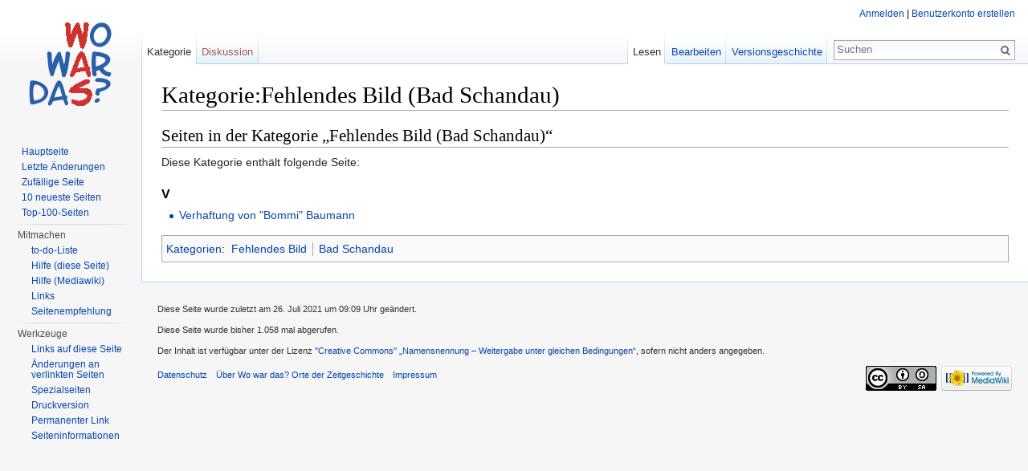

--- FILE ---
content_type: text/html; charset=UTF-8
request_url: http://www.wo-war-das.de/index.php?title=Kategorie:Fehlendes_Bild_(Bad_Schandau)
body_size: 5400
content:
<!DOCTYPE html>
<html lang="de" dir="ltr" class="client-nojs">
<head>
<meta charset="UTF-8" />
<title>Kategorie:Fehlendes Bild (Bad Schandau) – Wo war das? Orte der Zeitgeschichte</title>
<meta name="generator" content="MediaWiki 1.24.1" />
<link rel="alternate" type="application/x-wiki" title="Bearbeiten" href="/index.php?title=Kategorie:Fehlendes_Bild_(Bad_Schandau)&amp;action=edit" />
<link rel="edit" title="Bearbeiten" href="/index.php?title=Kategorie:Fehlendes_Bild_(Bad_Schandau)&amp;action=edit" />
<link rel="shortcut icon" href="/favicon.ico" />
<link rel="search" type="application/opensearchdescription+xml" href="/opensearch_desc.php" title="Wo war das? Orte der Zeitgeschichte (de)" />
<link rel="EditURI" type="application/rsd+xml" href="https://www.wo-war-das.de/api.php?action=rsd" />
<link rel="alternate" hreflang="x-default" href="/index.php?title=Kategorie:Fehlendes_Bild_(Bad_Schandau)" />
<link rel="copyright" href="http://creativecommons.org/licenses/by-sa/3.0/" />
<link rel="alternate" type="application/atom+xml" title="Atom-Feed für „Wo war das? Orte der Zeitgeschichte“" href="/index.php?title=Spezial:Letzte_%C3%84nderungen&amp;feed=atom" />
<link rel="stylesheet" href="https://www.wo-war-das.de/load.php?debug=false&amp;lang=de&amp;modules=mediawiki.legacy.commonPrint%2Cshared%7Cmediawiki.skinning.interface%7Cmediawiki.ui.button%7Cmw.PopUpMediaTransform%7Cskins.vector.styles&amp;only=styles&amp;skin=vector&amp;*" />
<meta name="ResourceLoaderDynamicStyles" content="" />
<link rel="stylesheet" href="https://www.wo-war-das.de/load.php?debug=false&amp;lang=de&amp;modules=site&amp;only=styles&amp;skin=vector&amp;*" />
<style>a:lang(ar),a:lang(kk-arab),a:lang(mzn),a:lang(ps),a:lang(ur){text-decoration:none}
/* cache key: db566704782-_orte:resourceloader:filter:minify-css:7:60aed232275d28f2a2af520a2e52ac48 */</style>
<script src="https://www.wo-war-das.de/load.php?debug=false&amp;lang=de&amp;modules=startup&amp;only=scripts&amp;skin=vector&amp;*"></script>
<script>if(window.mw){
mw.config.set({"wgCanonicalNamespace":"Category","wgCanonicalSpecialPageName":false,"wgNamespaceNumber":14,"wgPageName":"Kategorie:Fehlendes_Bild_(Bad_Schandau)","wgTitle":"Fehlendes Bild (Bad Schandau)","wgCurRevisionId":19191,"wgRevisionId":19191,"wgArticleId":7000,"wgIsArticle":true,"wgIsRedirect":false,"wgAction":"view","wgUserName":null,"wgUserGroups":["*"],"wgCategories":["Fehlendes Bild","Bad Schandau"],"wgBreakFrames":false,"wgPageContentLanguage":"de","wgPageContentModel":"wikitext","wgSeparatorTransformTable":[",\t.",".\t,"],"wgDigitTransformTable":["",""],"wgDefaultDateFormat":"dmy","wgMonthNames":["","Januar","Februar","März","April","Mai","Juni","Juli","August","September","Oktober","November","Dezember"],"wgMonthNamesShort":["","Jan.","Feb.","Mär.","Apr.","Mai","Jun.","Jul.","Aug.","Sep.","Okt.","Nov.","Dez."],"wgRelevantPageName":"Kategorie:Fehlendes_Bild_(Bad_Schandau)","wgIsProbablyEditable":true,"wgRestrictionEdit":[],"wgRestrictionMove":[],"wgWikiEditorEnabledModules":{"toolbar":false,"dialogs":false,"hidesig":true,"preview":false,"previewDialog":false,"publish":false},"egMapsDebugJS":false});
}</script><script>if(window.mw){
mw.loader.implement("user.options",function($,jQuery){mw.user.options.set({"ccmeonemails":0,"cols":80,"date":"default","diffonly":0,"disablemail":0,"editfont":"default","editondblclick":0,"editsectiononrightclick":0,"enotifminoredits":0,"enotifrevealaddr":0,"enotifusertalkpages":1,"enotifwatchlistpages":1,"extendwatchlist":0,"fancysig":0,"forceeditsummary":0,"gender":"unknown","hideminor":0,"hidepatrolled":0,"imagesize":2,"math":1,"minordefault":0,"newpageshidepatrolled":0,"nickname":"","norollbackdiff":0,"numberheadings":0,"previewonfirst":0,"previewontop":1,"rcdays":7,"rclimit":50,"rows":25,"showhiddencats":0,"shownumberswatching":1,"showtoolbar":1,"skin":"vector","stubthreshold":0,"thumbsize":5,"underline":2,"uselivepreview":0,"usenewrc":0,"watchcreations":1,"watchdefault":1,"watchdeletion":0,"watchlistdays":3,"watchlisthideanons":0,"watchlisthidebots":0,"watchlisthideliu":0,"watchlisthideminor":0,"watchlisthideown":0,"watchlisthidepatrolled":0,"watchmoves":0,"watchrollback":0,
"wllimit":250,"useeditwarning":1,"prefershttps":1,"language":"de","variant-gan":"gan","variant-iu":"iu","variant-kk":"kk","variant-ku":"ku","variant-shi":"shi","variant-sr":"sr","variant-tg":"tg","variant-uz":"uz","variant-zh":"zh","searchNs0":true,"searchNs1":false,"searchNs2":false,"searchNs3":false,"searchNs4":false,"searchNs5":false,"searchNs6":false,"searchNs7":false,"searchNs8":false,"searchNs9":false,"searchNs10":false,"searchNs11":false,"searchNs12":false,"searchNs13":false,"searchNs14":false,"searchNs15":false,"searchNs420":false,"searchNs421":false,"searchNs710":false,"searchNs711":false,"variant":"de"});},{},{});mw.loader.implement("user.tokens",function($,jQuery){mw.user.tokens.set({"editToken":"+\\","patrolToken":"+\\","watchToken":"+\\"});},{},{});
/* cache key: db566704782-_orte:resourceloader:filter:minify-js:7:480756c231540da1d9c4a9c65960be0d */
}</script>
<script>if(window.mw){
mw.loader.load(["mediawiki.page.startup","mediawiki.legacy.wikibits","mediawiki.legacy.ajax","skins.vector.js"]);
}</script>
<!--[if lt IE 7]><style type="text/css">body{behavior:url("/skins/Vector/csshover.min.htc")}</style><![endif]-->
</head>
<body class="mediawiki ltr sitedir-ltr capitalize-all-nouns ns-14 ns-subject page-Kategorie_Fehlendes_Bild_Bad_Schandau skin-vector action-view vector-animateLayout">
		<div id="mw-page-base" class="noprint"></div>
		<div id="mw-head-base" class="noprint"></div>
		<div id="content" class="mw-body" role="main">
			<a id="top"></a>

						<h1 id="firstHeading" class="firstHeading" lang="de"><span dir="auto">Kategorie:Fehlendes Bild (Bad Schandau)</span></h1>
						<div id="bodyContent" class="mw-body-content">
									<div id="siteSub">Aus Wo war das? Orte der Zeitgeschichte</div>
								<div id="contentSub"></div>
												<div id="jump-to-nav" class="mw-jump">
					Wechseln zu:					<a href="#mw-navigation">Navigation</a>, 					<a href="#p-search">Suche</a>
				</div>
				<div id="mw-content-text" lang="de" dir="ltr" class="mw-content-ltr">
<!-- 
NewPP limit report
CPU time usage: 0.000 seconds
Real time usage: 0.002 seconds
Preprocessor visited node count: 1/1000000
Preprocessor generated node count: 4/1000000
Post‐expand include size: 0/2097152 bytes
Template argument size: 0/2097152 bytes
Highest expansion depth: 1/40
Expensive parser function count: 0/100
-->

<!-- Saved in parser cache with key db566704782-_orte:pcache:idhash:7000-0!*!*!*!*!*!* and timestamp 20260115050228 and revision id 19191
 -->
<div lang="de" dir="ltr"><div id="mw-pages">
<h2>Seiten in der Kategorie „Fehlendes Bild (Bad Schandau)“</h2>
<p>Diese Kategorie enthält folgende Seite:
</p><div lang="de" dir="ltr" class="mw-content-ltr"><h3>V</h3>
<ul><li><a href="/index.php?title=Verhaftung_von_%22Bommi%22_Baumann" title="Verhaftung von &quot;Bommi&quot; Baumann">Verhaftung von &quot;Bommi&quot; Baumann</a></li></ul></div>
</div></div></div>									<div class="printfooter">
						Von „<a dir="ltr" href="https://www.wo-war-das.de/index.php?title=Kategorie:Fehlendes_Bild_(Bad_Schandau)&amp;oldid=19191">https://www.wo-war-das.de/index.php?title=Kategorie:Fehlendes_Bild_(Bad_Schandau)&amp;oldid=19191</a>“					</div>
													<div id='catlinks' class='catlinks'><div id="mw-normal-catlinks" class="mw-normal-catlinks"><a href="/index.php?title=Spezial:Kategorien" title="Spezial:Kategorien">Kategorien</a>: <ul><li><a href="/index.php?title=Kategorie:Fehlendes_Bild" title="Kategorie:Fehlendes Bild">Fehlendes Bild</a></li><li><a href="/index.php?title=Kategorie:Bad_Schandau" title="Kategorie:Bad Schandau">Bad Schandau</a></li></ul></div></div>												<div class="visualClear"></div>
							</div>
		</div>
		<div id="mw-navigation">
			<h2>Navigationsmenü</h2>

			<div id="mw-head">
									<div id="p-personal" role="navigation" class="" aria-labelledby="p-personal-label">
						<h3 id="p-personal-label">Meine Werkzeuge</h3>
						<ul>
							<li id="pt-login"><a href="/index.php?title=Spezial:Anmelden&amp;returnto=Kategorie%3AFehlendes+Bild+%28Bad+Schandau%29" title="Sich anzumelden wird zwar gerne gesehen, ist aber keine Pflicht. [o]" accesskey="o">Anmelden</a></li>						</ul>
					</div>
									<div id="left-navigation">
										<div id="p-namespaces" role="navigation" class="vectorTabs" aria-labelledby="p-namespaces-label">
						<h3 id="p-namespaces-label">Namensräume</h3>
						<ul>
															<li  id="ca-nstab-category" class="selected"><span><a href="/index.php?title=Kategorie:Fehlendes_Bild_(Bad_Schandau)"  title="Kategorieseite anzeigen [c]" accesskey="c">Kategorie</a></span></li>
															<li  id="ca-talk" class="new"><span><a href="/index.php?title=Kategorie_Diskussion:Fehlendes_Bild_(Bad_Schandau)&amp;action=edit&amp;redlink=1"  title="Diskussion zum Seiteninhalt [t]" accesskey="t">Diskussion</a></span></li>
													</ul>
					</div>
										<div id="p-variants" role="navigation" class="vectorMenu emptyPortlet" aria-labelledby="p-variants-label">
												<h3 id="p-variants-label"><span>Varianten</span><a href="#"></a></h3>

						<div class="menu">
							<ul>
															</ul>
						</div>
					</div>
									</div>
				<div id="right-navigation">
										<div id="p-views" role="navigation" class="vectorTabs" aria-labelledby="p-views-label">
						<h3 id="p-views-label">Ansichten</h3>
						<ul>
															<li id="ca-view" class="selected"><span><a href="/index.php?title=Kategorie:Fehlendes_Bild_(Bad_Schandau)" >Lesen</a></span></li>
															<li id="ca-edit"><span><a href="/index.php?title=Kategorie:Fehlendes_Bild_(Bad_Schandau)&amp;action=edit"  title="Seite bearbeiten. Bitte vor dem Speichern die Vorschaufunktion benutzen. [e]" accesskey="e">Bearbeiten</a></span></li>
															<li id="ca-history" class="collapsible"><span><a href="/index.php?title=Kategorie:Fehlendes_Bild_(Bad_Schandau)&amp;action=history"  title="Frühere Versionen dieser Seite [h]" accesskey="h">Versionsgeschichte</a></span></li>
													</ul>
					</div>
										<div id="p-cactions" role="navigation" class="vectorMenu emptyPortlet" aria-labelledby="p-cactions-label">
						<h3 id="p-cactions-label"><span>Mehr</span><a href="#"></a></h3>

						<div class="menu">
							<ul>
															</ul>
						</div>
					</div>
										<div id="p-search" role="search">
						<h3>
							<label for="searchInput">Suche</label>
						</h3>

						<form action="/index.php" id="searchform">
														<div id="simpleSearch">
															<input type="search" name="search" placeholder="Suchen" title="Wo war das? Orte der Zeitgeschichte durchsuchen [f]" accesskey="f" id="searchInput" /><input type="hidden" value="Spezial:Suche" name="title" /><input type="submit" name="fulltext" value="Suchen" title="Suche nach Seiten, die diesen Text enthalten" id="mw-searchButton" class="searchButton mw-fallbackSearchButton" /><input type="submit" name="go" value="Seite" title="Gehe direkt zu der Seite, die exakt dem eingegebenen Namen entspricht." id="searchButton" class="searchButton" />								</div>
						</form>
					</div>
									</div>
			</div>
			<div id="mw-panel">
				<div id="p-logo" role="banner"><a style="background-image: url(/resources/assets/wowardas.png);" href="/index.php?title=Hauptseite"  title="Hauptseite"></a></div>
						<div class="portal" role="navigation" id='p-navigation' aria-labelledby='p-navigation-label'>
			<h3 id='p-navigation-label'>Navigation</h3>

			<div class="body">
									<ul>
													<li id="n-mainpage-description"><a href="/index.php?title=Hauptseite" title="Hauptseite besuchen [z]" accesskey="z">Hauptseite</a></li>
													<li id="n-recentchanges"><a href="/index.php?title=Spezial:Letzte_%C3%84nderungen" title="Liste der letzten Änderungen in Wo war das? Orte der Zeitgeschichte [r]" accesskey="r">Letzte Änderungen</a></li>
													<li id="n-randompage"><a href="/index.php?title=Spezial:Zuf%C3%A4llige_Seite" title="Zufällige Seite aufrufen [x]" accesskey="x">Zufällige Seite</a></li>
													<li id="n-10-neueste-Seiten"><a href="/index.php?title=Zehn_neueste_Seiten">10 neueste Seiten</a></li>
													<li id="n-Top-100-Seiten"><a href="/index.php?title=Top-100-Seiten">Top-100-Seiten</a></li>
											</ul>
							</div>
		</div>
			<div class="portal" role="navigation" id='p-Mitmachen' aria-labelledby='p-Mitmachen-label'>
			<h3 id='p-Mitmachen-label'>Mitmachen</h3>

			<div class="body">
									<ul>
													<li id="n-to-do-Liste"><a href="/index.php?title=To-do-Liste">to-do-Liste</a></li>
													<li id="n-Hilfe-.28diese-Seite.29"><a href="/index.php?title=Hilfe:Inhaltsverzeichnis">Hilfe (diese Seite)</a></li>
													<li id="n-Hilfe-.28Mediawiki.29"><a href="https://www.mediawiki.org/wiki/Special:MyLanguage/Help:Contents" target="_blank">Hilfe (Mediawiki)</a></li>
													<li id="n-Links"><a href="/index.php?title=Links">Links</a></li>
													<li id="n-Seitenempfehlung"><a href="mailto:?subject=Seiten-Empfehlung Wo war das? Orte der Zeitgeschichte&amp;body=Hallo,%0a%0asiehe https://www.wo-war-das.de/index.php?title=Kategorie:Fehlendes_Bild_(Bad_Schandau)%0a%0aGrüße" rel="nofollow" target="_blank">Seitenempfehlung</a></li>
											</ul>
							</div>
		</div>
			<div class="portal" role="navigation" id='p-tb' aria-labelledby='p-tb-label'>
			<h3 id='p-tb-label'>Werkzeuge</h3>

			<div class="body">
									<ul>
													<li id="t-whatlinkshere"><a href="/index.php?title=Spezial:Linkliste/Kategorie:Fehlendes_Bild_(Bad_Schandau)" title="Liste aller Seiten, die hierher verlinken [j]" accesskey="j">Links auf diese Seite</a></li>
													<li id="t-recentchangeslinked"><a href="/index.php?title=Spezial:%C3%84nderungen_an_verlinkten_Seiten/Kategorie:Fehlendes_Bild_(Bad_Schandau)" title="Letzte Änderungen an Seiten, die von hier verlinkt sind [k]" accesskey="k">Änderungen an verlinkten Seiten</a></li>
													<li id="t-specialpages"><a href="/index.php?title=Spezial:Spezialseiten" title="Liste aller Spezialseiten [q]" accesskey="q">Spezialseiten</a></li>
													<li id="t-print"><a href="/index.php?title=Kategorie:Fehlendes_Bild_(Bad_Schandau)&amp;printable=yes" rel="alternate" title="Druckansicht dieser Seite [p]" accesskey="p">Druckversion</a></li>
													<li id="t-permalink"><a href="/index.php?title=Kategorie:Fehlendes_Bild_(Bad_Schandau)&amp;oldid=19191" title="Dauerhafter Link zu dieser Seitenversion">Permanenter Link</a></li>
													<li id="t-info"><a href="/index.php?title=Kategorie:Fehlendes_Bild_(Bad_Schandau)&amp;action=info">Seiteninformationen</a></li>
											</ul>
							</div>
		</div>
				</div>
		</div>
		<div id="footer" role="contentinfo">
							<ul id="footer-info">
											<li id="footer-info-lastmod"> Diese Seite wurde zuletzt am 26. Juli 2021 um 09:09 Uhr geändert.</li>
											<li id="footer-info-viewcount">Diese Seite wurde bisher 1.058 mal abgerufen.</li>
											<li id="footer-info-copyright">Der Inhalt ist verfügbar unter der Lizenz <a class="external" rel="nofollow" href="http://creativecommons.org/licenses/by-sa/3.0/">''Creative Commons'' „Namensnennung – Weitergabe unter gleichen Bedingungen“</a>, sofern nicht anders angegeben.</li>
									</ul>
							<ul id="footer-places">
											<li id="footer-places-privacy"><a href="/index.php?title=Projekt:Datenschutz" title="Projekt:Datenschutz">Datenschutz</a></li>
											<li id="footer-places-about"><a href="/index.php?title=Projekt:%C3%9Cber_Wo_war_das%3F_Orte_der_Zeitgeschichte" title="Projekt:Über Wo war das? Orte der Zeitgeschichte">Über Wo war das? Orte der Zeitgeschichte</a></li>
											<li id="footer-places-disclaimer"><a href="/index.php?title=Projekt:Impressum" title="Projekt:Impressum">Impressum</a></li>
									</ul>
										<ul id="footer-icons" class="noprint">
											<li id="footer-copyrightico">
															<a href="http://creativecommons.org/licenses/by-sa/3.0/"><img src="/resources/assets/licenses/cc-by-sa.png" alt="''Creative Commons'' „Namensnennung – Weitergabe unter gleichen Bedingungen“" width="88" height="31" /></a>
													</li>
											<li id="footer-poweredbyico">
															<a href="//www.mediawiki.org/"><img src="/resources/assets/poweredby_mediawiki_88x31.png" alt="Powered by MediaWiki" width="88" height="31" /></a>
													</li>
									</ul>
						<div style="clear:both"></div>
		</div>
		<script>/*<![CDATA[*/window.jQuery && jQuery.ready();/*]]>*/</script><script>if(window.mw){
mw.loader.state({"mw.PopUpMediaTransform":"loading","site":"loading","user":"ready","user.groups":"ready"});
}</script>
<script>if(window.mw){
document.write("\u003Cscript src=\"https://www.wo-war-das.de/load.php?debug=false\u0026amp;lang=de\u0026amp;modules=mw.PopUpMediaTransform\u0026amp;only=scripts\u0026amp;skin=vector\u0026amp;*\"\u003E\u003C/script\u003E");
}</script>
<script>if(window.mw){
mw.loader.load(["mediawiki.action.view.postEdit","mediawiki.user","mediawiki.hidpi","mediawiki.page.ready","mediawiki.searchSuggest"],null,true);
}</script>
<script>if(window.mw){
document.write("\u003Cscript src=\"https://www.wo-war-das.de/load.php?debug=false\u0026amp;lang=de\u0026amp;modules=site\u0026amp;only=scripts\u0026amp;skin=vector\u0026amp;*\"\u003E\u003C/script\u003E");
}</script>
<script>if(window.mw){
mw.config.set({"wgBackendResponseTime":216});
}</script>
	</body>
</html>
	

--- FILE ---
content_type: text/javascript; charset=utf-8
request_url: https://www.wo-war-das.de/load.php?debug=false&lang=de&modules=startup&only=scripts&skin=vector&*
body_size: 7849
content:
var mediaWikiLoadStart=(new Date()).getTime();function isCompatible(ua){if(ua===undefined){ua=navigator.userAgent;}return!((ua.indexOf('MSIE')!==-1&&parseFloat(ua.split('MSIE')[1])<8)||(ua.indexOf('Firefox/')!==-1&&parseFloat(ua.split('Firefox/')[1])<3)||(ua.indexOf('Opera/')!==-1&&(ua.indexOf('Version/')===-1?parseFloat(ua.split('Opera/')[1])<10:parseFloat(ua.split('Version/')[1])<12))||(ua.indexOf('Opera ')!==-1&&parseFloat(ua.split(' Opera ')[1])<10)||ua.match(/BlackBerry[^\/]*\/[1-5]\./)||ua.match(/webOS\/1\.[0-4]/)||ua.match(/PlayStation/i)||ua.match(/SymbianOS|Series60/)||ua.match(/NetFront/)||ua.match(/Opera Mini/)||ua.match(/S40OviBrowser/)||(ua.match(/Glass/)&&ua.match(/Android/)));}var startUp=function(){mw.config=new mw.Map(true);mw.loader.addSource({"local":"/load.php"});(function(name,version,dependencies,group,source){(function(mw,$){$(function(){var $selected=$(mw.config.get('EmbedPlayer.RewriteSelector'));if($selected.length){var inx=0;var checkSetDone=function(){if(inx
<$selected.length){$selected.slice(inx,inx+1).embedPlayer(function(){setTimeout(function(){checkSetDone();},5);});}inx++;};checkSetDone();}});$.fn.embedPlayer=function(readyCallback){var playerSet=this;mw.log('jQuery.fn.embedPlayer :: '+$(playerSet).length);var dependencySet=['mw.EmbedPlayer'];mw.loader.using(['jquery.client','jquery.mwEmbedUtil','mw.MwEmbedSupport'],function(){$(playerSet).each(function(inx,playerElement){$(playerElement).removeAttr('controls');if($.client.profile().name!=='firefox'){$(playerElement).parent().getAbsoluteOverlaySpinner().attr('id','loadingSpinner_'+$(playerElement).attr('id'));}$(mw).trigger('EmbedPlayerUpdateDependencies',[playerElement,dependencySet]);});dependencySet=$.uniqueArray(dependencySet);mw.loader.using(dependencySet,function(){mw.processEmbedPlayers(playerSet,readyCallback);},function(e){throw new Error('Error loading EmbedPlayer dependency set: '+e.message);});});};})(window.mediaWiki,window.jQuery);})("EmbedPlayer.loader",
"20260114T050229Z",[],null,"local");(function(name,version,dependencies,group,source){(function(mw,$){$(mw).bind('EmbedPlayerUpdateDependencies',function(event,playerElement,classRequest){if(mw.isTimedTextSupported(playerElement)){classRequest=$.merge(classRequest,['mw.TimedText']);}});$(mw).bind('EmbedPlayerNewPlayer',function(event,embedPlayer){if(mw.isTimedTextSupported(embedPlayer)){embedPlayer.timedText=new mw.TimedText(embedPlayer);}});mw.isTimedTextSupported=function(embedPlayer){var mwprovider=embedPlayer['data-mwprovider']||$(embedPlayer).data('mwprovider');var showInterface=mw.config.get('TimedText.ShowInterface.'+mwprovider)||mw.config.get('TimedText.ShowInterface');if(showInterface=='always'){return true;}else if(showInterface=='off'){return false;}if($(embedPlayer).find('track').length!=0){return true;}else{return false;}};})(window.mediaWiki,window.jQuery);})("TimedText.loader","20260114T050229Z",[],null,"local");(function(name,version,dependencies,group,source){(function
(mw,$){$(mw).bind('EmbedPlayerUpdateDependencies',function(event,embedPlayer,dependencySet){if($(embedPlayer).attr('data-mwtitle')){$.merge(dependencySet,['mw.MediaWikiPlayerSupport']);}});})(window.mediaWiki,jQuery);})("mw.MediaWikiPlayer.loader","20260114T050229Z",[],null,"local");mw.loader.register([["site","1768366949",[],"site"],["noscript","1768366949",[],"noscript"],["filepage","1768366949"],["user.groups","1768366949",[],"user"],["user","1768366949",[],"user"],["user.cssprefs","1768366949",["mediawiki.user"],"private"],["user.options","1768366949",[],"private"],["user.tokens","1768366949",[],"private"],["mediawiki.language.data","1768366949",["mediawiki.language.init"]],["mediawiki.skinning.elements","1768366949"],["mediawiki.skinning.content","1768366949"],["mediawiki.skinning.interface","1768366949"],["mediawiki.skinning.content.parsoid","1768366949"],["mediawiki.skinning.content.externallinks","1768366949"],["jquery.accessKeyLabel","1768418754",["jquery.client",
"jquery.mwExtension"]],["jquery.appear","1768366949"],["jquery.arrowSteps","1768366949"],["jquery.async","1768366949"],["jquery.autoEllipsis","1768366949",["jquery.highlightText"]],["jquery.badge","1768366949",["mediawiki.language"]],["jquery.byteLength","1768366949"],["jquery.byteLimit","1768366949",["jquery.byteLength"]],["jquery.checkboxShiftClick","1768366949"],["jquery.chosen","1768366949"],["jquery.client","1768366949"],["jquery.color","1768366949",["jquery.colorUtil"]],["jquery.colorUtil","1768366949"],["jquery.confirmable","1768366949",["mediawiki.jqueryMsg"]],["jquery.cookie","1768366949"],["jquery.expandableField","1768366949"],["jquery.farbtastic","1768366949",["jquery.colorUtil"]],["jquery.footHovzer","1768366949"],["jquery.form","1768366949"],["jquery.fullscreen","1768366949"],["jquery.getAttrs","1768366949"],["jquery.hidpi","1768366949"],["jquery.highlightText","1768366949",["jquery.mwExtension"]],["jquery.hoverIntent","1768366949"],["jquery.json","1768366949"],[
"jquery.localize","1768366949"],["jquery.makeCollapsible","1768417484"],["jquery.mockjax","1768366949"],["jquery.mw-jump","1768366949"],["jquery.mwExtension","1768366949"],["jquery.placeholder","1768366949"],["jquery.qunit","1768366949"],["jquery.qunit.completenessTest","1768366949",["jquery.qunit"]],["jquery.spinner","1768366949"],["jquery.jStorage","1768366949",["json"]],["jquery.suggestions","1768366949",["jquery.highlightText"]],["jquery.tabIndex","1768366949"],["jquery.tablesorter","1768392631",["jquery.mwExtension","mediawiki.language.months"]],["jquery.textSelection","1768366949",["jquery.client"]],["jquery.throttle-debounce","1768366949"],["jquery.validate","1768366949"],["jquery.xmldom","1768366949"],["jquery.tipsy","1768366949"],["jquery.ui.core","1768366949",[],"jquery.ui"],["jquery.ui.accordion","1768366949",["jquery.ui.core","jquery.ui.widget"],"jquery.ui"],["jquery.ui.autocomplete","1768366949",["jquery.ui.menu"],"jquery.ui"],["jquery.ui.button","1768366949",[
"jquery.ui.core","jquery.ui.widget"],"jquery.ui"],["jquery.ui.datepicker","1768366949",["jquery.ui.core"],"jquery.ui"],["jquery.ui.dialog","1768366949",["jquery.ui.button","jquery.ui.draggable","jquery.ui.position","jquery.ui.resizable"],"jquery.ui"],["jquery.ui.draggable","1768366949",["jquery.ui.core","jquery.ui.mouse"],"jquery.ui"],["jquery.ui.droppable","1768366949",["jquery.ui.draggable"],"jquery.ui"],["jquery.ui.menu","1768366949",["jquery.ui.core","jquery.ui.position","jquery.ui.widget"],"jquery.ui"],["jquery.ui.mouse","1768366949",["jquery.ui.widget"],"jquery.ui"],["jquery.ui.position","1768366949",[],"jquery.ui"],["jquery.ui.progressbar","1768366949",["jquery.ui.core","jquery.ui.widget"],"jquery.ui"],["jquery.ui.resizable","1768366949",["jquery.ui.core","jquery.ui.mouse"],"jquery.ui"],["jquery.ui.selectable","1768366949",["jquery.ui.core","jquery.ui.mouse"],"jquery.ui"],["jquery.ui.slider","1768366949",["jquery.ui.core","jquery.ui.mouse"],"jquery.ui"],["jquery.ui.sortable",
"1768366949",["jquery.ui.core","jquery.ui.mouse"],"jquery.ui"],["jquery.ui.spinner","1768366949",["jquery.ui.button"],"jquery.ui"],["jquery.ui.tabs","1768366949",["jquery.ui.core","jquery.ui.widget"],"jquery.ui"],["jquery.ui.tooltip","1768366949",["jquery.ui.core","jquery.ui.position","jquery.ui.widget"],"jquery.ui"],["jquery.ui.widget","1768366949",[],"jquery.ui"],["jquery.effects.core","1768366949",[],"jquery.ui"],["jquery.effects.blind","1768366949",["jquery.effects.core"],"jquery.ui"],["jquery.effects.bounce","1768366949",["jquery.effects.core"],"jquery.ui"],["jquery.effects.clip","1768366949",["jquery.effects.core"],"jquery.ui"],["jquery.effects.drop","1768366949",["jquery.effects.core"],"jquery.ui"],["jquery.effects.explode","1768366949",["jquery.effects.core"],"jquery.ui"],["jquery.effects.fade","1768366949",["jquery.effects.core"],"jquery.ui"],["jquery.effects.fold","1768366949",["jquery.effects.core"],"jquery.ui"],["jquery.effects.highlight","1768366949",["jquery.effects.core"
],"jquery.ui"],["jquery.effects.pulsate","1768366949",["jquery.effects.core"],"jquery.ui"],["jquery.effects.scale","1768366949",["jquery.effects.core"],"jquery.ui"],["jquery.effects.shake","1768366949",["jquery.effects.core"],"jquery.ui"],["jquery.effects.slide","1768366949",["jquery.effects.core"],"jquery.ui"],["jquery.effects.transfer","1768366949",["jquery.effects.core"],"jquery.ui"],["json","1768366949",[],null,"local","return!!(window.JSON\u0026\u0026JSON.stringify\u0026\u0026JSON.parse);"],["moment","1768366949"],["mediawiki.api","1768366949",["mediawiki.util"]],["mediawiki.api.category","1768366949",["mediawiki.Title","mediawiki.api"]],["mediawiki.api.edit","1768366949",["mediawiki.Title","mediawiki.api","user.tokens"]],["mediawiki.api.login","1768366949",["mediawiki.api"]],["mediawiki.api.parse","1768366949",["mediawiki.api"]],["mediawiki.api.watch","1768366949",["mediawiki.api","user.tokens"]],["mediawiki.content.json","1768366949"],["mediawiki.debug","1768366949",[
"jquery.footHovzer","jquery.tipsy"]],["mediawiki.debug.init","1768366949",["mediawiki.debug"]],["mediawiki.feedback","1768366949",["jquery.ui.dialog","mediawiki.api.edit","mediawiki.jqueryMsg"]],["mediawiki.hidpi","1768366949",["jquery.hidpi"],null,"local","return'srcset'in new Image();"],["mediawiki.hlist","1768366949",["jquery.client"]],["mediawiki.htmlform","1768373887",["jquery.mwExtension"]],["mediawiki.icon","1768366949"],["mediawiki.inspect","1768366949",["jquery.byteLength","json"]],["mediawiki.notification","1768366949",["mediawiki.page.startup"]],["mediawiki.notify","1768366949"],["mediawiki.pager.tablePager","1768366949"],["mediawiki.searchSuggest","1768417484",["jquery.placeholder","jquery.suggestions","mediawiki.api"]],["mediawiki.Title","1768366949",["jquery.byteLength","mediawiki.util"]],["mediawiki.toc","1768402165",["jquery.cookie"]],["mediawiki.Uri","1768366949",["mediawiki.util"]],["mediawiki.user","1768366949",["jquery.cookie","mediawiki.api","user.options",
"user.tokens"]],["mediawiki.util","1768366949",["jquery.accessKeyLabel","mediawiki.notify"]],["mediawiki.cookie","1768366949",["jquery.cookie"]],["mediawiki.action.edit","1768366949",["jquery.byteLimit","jquery.textSelection","mediawiki.action.edit.styles","mediawiki.action.edit.toolbar"]],["mediawiki.action.edit.styles","1768366949"],["mediawiki.action.edit.toolbar","1768366949"],["mediawiki.action.edit.collapsibleFooter","1768366949",["jquery.cookie","jquery.makeCollapsible","mediawiki.icon"]],["mediawiki.action.edit.preview","1768366949",["jquery.form","jquery.spinner","mediawiki.action.history.diff"]],["mediawiki.action.history","1768366949",[],"mediawiki.action.history"],["mediawiki.action.history.diff","1768366949",[],"mediawiki.action.history"],["mediawiki.action.view.dblClickEdit","1768366949",["mediawiki.page.startup"]],["mediawiki.action.view.metadata","1768398447"],["mediawiki.action.view.postEdit","1768417484",["mediawiki.cookie","mediawiki.jqueryMsg"]],[
"mediawiki.action.view.redirect","1768366949",["jquery.client"]],["mediawiki.action.view.redirectPage","1768366949"],["mediawiki.action.view.rightClickEdit","1768366949"],["mediawiki.action.edit.editWarning","1768366949",["jquery.textSelection","mediawiki.jqueryMsg"]],["mediawiki.language","1768417484",["mediawiki.cldr","mediawiki.language.data"]],["mediawiki.cldr","1768366949",["mediawiki.libs.pluralruleparser"]],["mediawiki.libs.pluralruleparser","1768366949"],["mediawiki.language.init","1768366949"],["mediawiki.jqueryMsg","1768366949",["mediawiki.language","mediawiki.util"]],["mediawiki.language.months","1768392631",["mediawiki.language"]],["mediawiki.language.names","1768366949",["mediawiki.language.init"]],["mediawiki.libs.jpegmeta","1768366949"],["mediawiki.page.gallery","1768366949"],["mediawiki.page.ready","1768366949",["jquery.accessKeyLabel","jquery.checkboxShiftClick","jquery.makeCollapsible","jquery.mw-jump","jquery.placeholder"]],["mediawiki.page.startup","1768366949",[
"mediawiki.util"]],["mediawiki.page.patrol.ajax","1768373879",["jquery.spinner","mediawiki.Title","mediawiki.api","mediawiki.page.startup","user.tokens"]],["mediawiki.page.watch.ajax","1768373879",["mediawiki.api.watch","mediawiki.page.startup"]],["mediawiki.page.image.pagination","1768366949",["jquery.spinner","mediawiki.Uri"]],["mediawiki.special","1768366949"],["mediawiki.special.block","1768366949",["mediawiki.util"]],["mediawiki.special.changeemail","1768366949",["mediawiki.util"]],["mediawiki.special.changeslist","1768366949"],["mediawiki.special.changeslist.legend","1768366949"],["mediawiki.special.changeslist.legend.js","1768366949",["jquery.cookie","jquery.makeCollapsible"]],["mediawiki.special.changeslist.enhanced","1768366949"],["mediawiki.special.import","1768366949"],["mediawiki.special.movePage","1768366949",["jquery.byteLimit"]],["mediawiki.special.pageLanguage","1768366949"],["mediawiki.special.pagesWithProp","1768366949"],["mediawiki.special.preferences","1768366949",[
"mediawiki.language"]],["mediawiki.special.recentchanges","1768366949",["mediawiki.special"]],["mediawiki.special.search","1768371602"],["mediawiki.special.undelete","1768366949"],["mediawiki.special.upload","1768373887",["jquery.spinner","mediawiki.Title","mediawiki.api","mediawiki.libs.jpegmeta"]],["mediawiki.special.userlogin.common.styles","1768366949"],["mediawiki.special.userlogin.signup.styles","1768366949"],["mediawiki.special.userlogin.login.styles","1768366949"],["mediawiki.special.userlogin.common.js","1768373875"],["mediawiki.special.userlogin.signup.js","1768366949",["jquery.throttle-debounce","mediawiki.api","mediawiki.jqueryMsg"]],["mediawiki.special.unwatchedPages","1768366949",["mediawiki.Title","mediawiki.api.watch"]],["mediawiki.special.javaScriptTest","1768366949",["jquery.qunit"]],["mediawiki.special.version","1768366949"],["mediawiki.legacy.config","1768366949"],["mediawiki.legacy.ajax","1768366949",["mediawiki.legacy.wikibits"]],["mediawiki.legacy.commonPrint",
"1768366949"],["mediawiki.legacy.protect","1768366949",["jquery.byteLimit"]],["mediawiki.legacy.shared","1768366949"],["mediawiki.legacy.oldshared","1768366949"],["mediawiki.legacy.wikibits","1768366949",["mediawiki.util"]],["mediawiki.ui","1768366949"],["mediawiki.ui.checkbox","1768366949"],["mediawiki.ui.anchor","1768366949"],["mediawiki.ui.button","1768366949"],["mediawiki.ui.input","1768366949"],["es5-shim","1768366949",[],null,"local","return(function(){'use strict';return!this\u0026\u0026!!Function.prototype.bind;}());"],["oojs","1768366949",["es5-shim","json"]],["oojs-ui","1768366949",["oojs"]],["ext.geshi.language.4cs","1768366949"],["ext.geshi.language.6502acme","1768366949"],["ext.geshi.language.6502kickass","1768366949"],["ext.geshi.language.6502tasm","1768366949"],["ext.geshi.language.68000devpac","1768366949"],["ext.geshi.language.abap","1768366949"],["ext.geshi.language.actionscript","1768366949"],["ext.geshi.language.actionscript3","1768366949"],["ext.geshi.language.ada"
,"1768366949"],["ext.geshi.language.algol68","1768366949"],["ext.geshi.language.apache","1768366949"],["ext.geshi.language.applescript","1768366949"],["ext.geshi.language.apt_sources","1768366949"],["ext.geshi.language.arm","1768366949"],["ext.geshi.language.asm","1768366949"],["ext.geshi.language.asp","1768366949"],["ext.geshi.language.asymptote","1768366949"],["ext.geshi.language.autoconf","1768366949"],["ext.geshi.language.autohotkey","1768366949"],["ext.geshi.language.autoit","1768366949"],["ext.geshi.language.avisynth","1768366949"],["ext.geshi.language.awk","1768366949"],["ext.geshi.language.bascomavr","1768366949"],["ext.geshi.language.bash","1768366949"],["ext.geshi.language.basic4gl","1768366949"],["ext.geshi.language.bf","1768366949"],["ext.geshi.language.bibtex","1768366949"],["ext.geshi.language.blitzbasic","1768366949"],["ext.geshi.language.bnf","1768366949"],["ext.geshi.language.boo","1768366949"],["ext.geshi.language.c","1768366949"],["ext.geshi.language.c_loadrunner",
"1768366949"],["ext.geshi.language.c_mac","1768366949"],["ext.geshi.language.caddcl","1768366949"],["ext.geshi.language.cadlisp","1768366949"],["ext.geshi.language.cfdg","1768366949"],["ext.geshi.language.cfm","1768366949"],["ext.geshi.language.chaiscript","1768366949"],["ext.geshi.language.cil","1768366949"],["ext.geshi.language.clojure","1768366949"],["ext.geshi.language.cmake","1768366949"],["ext.geshi.language.cobol","1768366949"],["ext.geshi.language.coffeescript","1768366949"],["ext.geshi.language.cpp","1768366949"],["ext.geshi.language.cpp-qt","1768366949"],["ext.geshi.language.csharp","1768366949"],["ext.geshi.language.css","1768366949"],["ext.geshi.language.cuesheet","1768366949"],["ext.geshi.language.d","1768366949"],["ext.geshi.language.dcl","1768366949"],["ext.geshi.language.dcpu16","1768366949"],["ext.geshi.language.dcs","1768366949"],["ext.geshi.language.delphi","1768366949"],["ext.geshi.language.diff","1768366949"],["ext.geshi.language.div","1768366949"],[
"ext.geshi.language.dos","1768366949"],["ext.geshi.language.dot","1768366949"],["ext.geshi.language.e","1768366949"],["ext.geshi.language.ecmascript","1768366949"],["ext.geshi.language.eiffel","1768366949"],["ext.geshi.language.email","1768366949"],["ext.geshi.language.epc","1768366949"],["ext.geshi.language.erlang","1768366949"],["ext.geshi.language.euphoria","1768366949"],["ext.geshi.language.f1","1768366949"],["ext.geshi.language.falcon","1768366949"],["ext.geshi.language.fo","1768366949"],["ext.geshi.language.fortran","1768366949"],["ext.geshi.language.freebasic","1768366949"],["ext.geshi.language.freeswitch","1768366949"],["ext.geshi.language.fsharp","1768366949"],["ext.geshi.language.gambas","1768366949"],["ext.geshi.language.gdb","1768366949"],["ext.geshi.language.genero","1768366949"],["ext.geshi.language.genie","1768366949"],["ext.geshi.language.gettext","1768366949"],["ext.geshi.language.glsl","1768366949"],["ext.geshi.language.gml","1768366949"],["ext.geshi.language.gnuplot"
,"1768366949"],["ext.geshi.language.go","1768366949"],["ext.geshi.language.groovy","1768366949"],["ext.geshi.language.gwbasic","1768366949"],["ext.geshi.language.haskell","1768366949"],["ext.geshi.language.haxe","1768366949"],["ext.geshi.language.hicest","1768366949"],["ext.geshi.language.hq9plus","1768366949"],["ext.geshi.language.html4strict","1768366949"],["ext.geshi.language.html5","1768366949"],["ext.geshi.language.icon","1768366949"],["ext.geshi.language.idl","1768366949"],["ext.geshi.language.ini","1768366949"],["ext.geshi.language.inno","1768366949"],["ext.geshi.language.intercal","1768366949"],["ext.geshi.language.io","1768366949"],["ext.geshi.language.j","1768366949"],["ext.geshi.language.java","1768366949"],["ext.geshi.language.java5","1768366949"],["ext.geshi.language.javascript","1768366949"],["ext.geshi.language.jquery","1768366949"],["ext.geshi.language.kixtart","1768366949"],["ext.geshi.language.klonec","1768366949"],["ext.geshi.language.klonecpp","1768366949"],[
"ext.geshi.language.latex","1768366949"],["ext.geshi.language.lb","1768366949"],["ext.geshi.language.ldif","1768366949"],["ext.geshi.language.lisp","1768366949"],["ext.geshi.language.llvm","1768366949"],["ext.geshi.language.locobasic","1768366949"],["ext.geshi.language.logtalk","1768366949"],["ext.geshi.language.lolcode","1768366949"],["ext.geshi.language.lotusformulas","1768366949"],["ext.geshi.language.lotusscript","1768366949"],["ext.geshi.language.lscript","1768366949"],["ext.geshi.language.lsl2","1768366949"],["ext.geshi.language.lua","1768366949"],["ext.geshi.language.m68k","1768366949"],["ext.geshi.language.magiksf","1768366949"],["ext.geshi.language.make","1768366949"],["ext.geshi.language.mapbasic","1768366949"],["ext.geshi.language.matlab","1768366949"],["ext.geshi.language.mirc","1768366949"],["ext.geshi.language.mmix","1768366949"],["ext.geshi.language.modula2","1768366949"],["ext.geshi.language.modula3","1768366949"],["ext.geshi.language.mpasm","1768366949"],[
"ext.geshi.language.mxml","1768366949"],["ext.geshi.language.mysql","1768366949"],["ext.geshi.language.nagios","1768366949"],["ext.geshi.language.netrexx","1768366949"],["ext.geshi.language.newlisp","1768366949"],["ext.geshi.language.nsis","1768366949"],["ext.geshi.language.oberon2","1768366949"],["ext.geshi.language.objc","1768366949"],["ext.geshi.language.objeck","1768366949"],["ext.geshi.language.ocaml","1768366949"],["ext.geshi.language.ocaml-brief","1768366949"],["ext.geshi.language.octave","1768366949"],["ext.geshi.language.oobas","1768366949"],["ext.geshi.language.oorexx","1768366949"],["ext.geshi.language.oracle11","1768366949"],["ext.geshi.language.oracle8","1768366949"],["ext.geshi.language.oxygene","1768366949"],["ext.geshi.language.oz","1768366949"],["ext.geshi.language.parasail","1768366949"],["ext.geshi.language.parigp","1768366949"],["ext.geshi.language.pascal","1768366949"],["ext.geshi.language.pcre","1768366949"],["ext.geshi.language.per","1768366949"],[
"ext.geshi.language.perl","1768366949"],["ext.geshi.language.perl6","1768366949"],["ext.geshi.language.pf","1768366949"],["ext.geshi.language.php","1768366949"],["ext.geshi.language.php-brief","1768366949"],["ext.geshi.language.pic16","1768366949"],["ext.geshi.language.pike","1768366949"],["ext.geshi.language.pixelbender","1768366949"],["ext.geshi.language.pli","1768366949"],["ext.geshi.language.plsql","1768366949"],["ext.geshi.language.postgresql","1768366949"],["ext.geshi.language.povray","1768366949"],["ext.geshi.language.powerbuilder","1768366949"],["ext.geshi.language.powershell","1768366949"],["ext.geshi.language.proftpd","1768366949"],["ext.geshi.language.progress","1768366949"],["ext.geshi.language.prolog","1768366949"],["ext.geshi.language.properties","1768366949"],["ext.geshi.language.providex","1768366949"],["ext.geshi.language.purebasic","1768366949"],["ext.geshi.language.pycon","1768366949"],["ext.geshi.language.pys60","1768366949"],["ext.geshi.language.python",
"1768366949"],["ext.geshi.language.q","1768366949"],["ext.geshi.language.qbasic","1768366949"],["ext.geshi.language.rails","1768366949"],["ext.geshi.language.rebol","1768366949"],["ext.geshi.language.reg","1768366949"],["ext.geshi.language.rexx","1768366949"],["ext.geshi.language.robots","1768366949"],["ext.geshi.language.rpmspec","1768366949"],["ext.geshi.language.rsplus","1768366949"],["ext.geshi.language.ruby","1768366949"],["ext.geshi.language.sas","1768366949"],["ext.geshi.language.scala","1768366949"],["ext.geshi.language.scheme","1768366949"],["ext.geshi.language.scilab","1768366949"],["ext.geshi.language.sdlbasic","1768366949"],["ext.geshi.language.smalltalk","1768366949"],["ext.geshi.language.smarty","1768366949"],["ext.geshi.language.spark","1768366949"],["ext.geshi.language.sparql","1768366949"],["ext.geshi.language.sql","1768366949"],["ext.geshi.language.stonescript","1768366949"],["ext.geshi.language.systemverilog","1768366949"],["ext.geshi.language.tcl","1768366949"],[
"ext.geshi.language.teraterm","1768366949"],["ext.geshi.language.text","1768366949"],["ext.geshi.language.thinbasic","1768366949"],["ext.geshi.language.tsql","1768366949"],["ext.geshi.language.typoscript","1768366949"],["ext.geshi.language.unicon","1768366949"],["ext.geshi.language.upc","1768366949"],["ext.geshi.language.urbi","1768366949"],["ext.geshi.language.uscript","1768366949"],["ext.geshi.language.vala","1768366949"],["ext.geshi.language.vb","1768366949"],["ext.geshi.language.vbnet","1768366949"],["ext.geshi.language.vedit","1768366949"],["ext.geshi.language.verilog","1768366949"],["ext.geshi.language.vhdl","1768366949"],["ext.geshi.language.vim","1768366949"],["ext.geshi.language.visualfoxpro","1768366949"],["ext.geshi.language.visualprolog","1768366949"],["ext.geshi.language.whitespace","1768366949"],["ext.geshi.language.whois","1768366949"],["ext.geshi.language.winbatch","1768366949"],["ext.geshi.language.xbasic","1768366949"],["ext.geshi.language.xml","1768366949"],[
"ext.geshi.language.xorg_conf","1768366949"],["ext.geshi.language.xpp","1768366949"],["ext.geshi.language.yaml","1768366949"],["ext.geshi.language.z80","1768366949"],["ext.geshi.language.zxbasic","1768366949"],["mw.MwEmbedSupport","1768366949",["Spinner","jquery.loadingSpinner","jquery.mwEmbedUtil","jquery.triggerQueueCallback","mw.MwEmbedSupport.style"]],["Spinner","1768366949"],["iScroll","1768366949"],["jquery.loadingSpinner","1768366949"],["mw.MwEmbedSupport.style","1768366949"],["mediawiki.UtilitiesTime","1768366949"],["mediawiki.client","1768366949"],["mediawiki.absoluteUrl","1768366949"],["mw.ajaxProxy","1768366949"],["fullScreenApi","1768366949"],["jquery.embedMenu","1768366949"],["jquery.ui.touchPunch","1768366949",["jquery.ui.core","jquery.ui.mouse"]],["jquery.triggerQueueCallback","1768366949"],["jquery.mwEmbedUtil","1768366949"],["jquery.debouncedresize","1768366949"],["mw.Language.names","1768366949"],["mw.Api","1768366949"],["mw.MediaElement","1768366949"],[
"mw.MediaPlayer","1768366949"],["mw.MediaPlayers","1768366949",["mw.MediaPlayer"]],["mw.MediaSource","1768366949"],["mw.EmbedTypes","1768366949",["mediawiki.Uri","mw.MediaPlayers"]],["mw.EmbedPlayer","1768366949",["fullScreenApi","jquery.cookie","jquery.debouncedresize","jquery.embedMenu","jquery.hoverIntent","jquery.ui.slider","jquery.ui.touchPunch","mediawiki.UtilitiesTime","mediawiki.absoluteUrl","mediawiki.client","mediawiki.jqueryMsg","mw.EmbedPlayerNative","mw.EmbedTypes","mw.MediaElement","mw.MediaSource","mw.PlayerSkinKskin"]],["mw.EmbedPlayerKplayer","1768366949"],["mw.EmbedPlayerGeneric","1768366949"],["mw.EmbedPlayerJava","1768366949"],["mw.EmbedPlayerNative","1768366949"],["mw.EmbedPlayerVLCApp","1768366949",["mediawiki.Uri"]],["mw.EmbedPlayerImageOverlay","1768366949"],["mw.EmbedPlayerVlc","1768366949"],["mw.PlayerSkinKskin","1768366949"],["mw.PlayerSkinMvpcf","1768366949"],["mw.TimedText","1768366949",["jquery.ui.dialog","mw.EmbedPlayer","mw.TextSource"]],["mw.TextSource"
,"1768366949",["mediawiki.UtilitiesTime","mw.ajaxProxy"]],["skins.cologneblue","1768366949"],["skins.modern","1768366949"],["skins.monobook.styles","1768366949"],["skins.vector.styles","1768366949"],["skins.vector.js","1768366949",["jquery.tabIndex","jquery.throttle-debounce"]],["ext.cite","1768399503"],["ext.rtlcite","1768366949"],["ext.inputBox.styles","1768366949"],["ext.interwiki.specialpage","1768366949",["jquery.makeCollapsible"]],["ext.nuke","1768366949"],["ext.geshi.local","1768366949"],["mediawiki.api.titleblacklist","1768366949",["mediawiki.api"]],["jquery.wikiEditor","1768366949",["jquery.textSelection"],"ext.wikiEditor"],["jquery.wikiEditor.dialogs","1768366949",["jquery.tabIndex","jquery.ui.dialog","jquery.wikiEditor.toolbar"],"ext.wikiEditor"],["jquery.wikiEditor.dialogs.config","1768366949",["jquery.suggestions","jquery.wikiEditor.dialogs","mediawiki.Title","mediawiki.jqueryMsg"],"ext.wikiEditor"],["jquery.wikiEditor.preview","1768366949",["jquery.wikiEditor"],
"ext.wikiEditor"],["jquery.wikiEditor.previewDialog","1768366949",["jquery.wikiEditor.dialogs"],"ext.wikiEditor"],["jquery.wikiEditor.publish","1768366949",["jquery.wikiEditor.dialogs"],"ext.wikiEditor"],["jquery.wikiEditor.toolbar","1768366949",["jquery.async","jquery.cookie","jquery.wikiEditor","jquery.wikiEditor.toolbar.i18n"],"ext.wikiEditor"],["jquery.wikiEditor.toolbar.config","1768366949",["jquery.wikiEditor.toolbar"],"ext.wikiEditor"],["jquery.wikiEditor.toolbar.i18n","1768366949",[],"ext.wikiEditor"],["ext.wikiEditor","1768366949",["jquery.wikiEditor"],"ext.wikiEditor"],["ext.wikiEditor.dialogs","1768366949",["ext.wikiEditor.toolbar","jquery.wikiEditor.dialogs.config"],"ext.wikiEditor"],["ext.wikiEditor.preview","1768366949",["ext.wikiEditor","jquery.wikiEditor.preview"],"ext.wikiEditor"],["ext.wikiEditor.previewDialog","1768366949",["ext.wikiEditor","jquery.wikiEditor.previewDialog"],"ext.wikiEditor"],["ext.wikiEditor.publish","1768366949",["ext.wikiEditor",
"jquery.wikiEditor.publish"],"ext.wikiEditor"],["ext.wikiEditor.tests.toolbar","1768366949",["ext.wikiEditor.toolbar"],"ext.wikiEditor"],["ext.wikiEditor.toolbar","1768366949",["ext.wikiEditor","jquery.wikiEditor.toolbar.config"],"ext.wikiEditor"],["ext.wikiEditor.toolbar.styles","1768366949",[],"ext.wikiEditor"],["ext.wikiEditor.toolbar.hideSig","1768366949",[],"ext.wikiEditor"],["ext.maps.googlemaps3","1768366949",["ext.maps.common"],"ext.maps"],["ext.maps.gm3.markercluster","1768366949",[],"ext.maps"],["ext.maps.gm3.markerwithlabel","1768366949",[],"ext.maps"],["ext.maps.gm3.geoxml","1768366949",[],"ext.maps"],["ext.maps.gm3.earth","1768366949",[],"ext.maps"],["ext.maps.openlayers","1768366949",["ext.maps.common"],"ext.maps"],["ext.maps.common","1768366949",[],"ext.maps"],["ext.maps.coord","1768366949",[],"ext.maps"],["ext.maps.resizable","1768366949",["jquery.ui.resizable"]],["mapeditor","1768366949",["ext.maps.common","jquery.ui.autocomplete","jquery.ui.dialog","jquery.ui.slider"]
,"mapeditor"],["mw.PopUpMediaTransform","1768366949",["mediawiki.Title","mw.MwEmbedSupport"]],["mw.TMHGalleryHook.js","1768366949"],["embedPlayerIframeStyle","1768366949"],["ext.tmh.transcodetable","1768366949"],["mw.MediaWikiPlayerSupport","1768366949",["mw.Api"]]]);mw.config.set({"wgLoadScript":"/load.php","debug":false,"skin":"vector","stylepath":"/skins","wgUrlProtocols":"bitcoin\\:|ftp\\:\\/\\/|ftps\\:\\/\\/|geo\\:|git\\:\\/\\/|gopher\\:\\/\\/|http\\:\\/\\/|https\\:\\/\\/|irc\\:\\/\\/|ircs\\:\\/\\/|magnet\\:|mailto\\:|mms\\:\\/\\/|news\\:|nntp\\:\\/\\/|redis\\:\\/\\/|sftp\\:\\/\\/|sip\\:|sips\\:|sms\\:|ssh\\:\\/\\/|svn\\:\\/\\/|tel\\:|telnet\\:\\/\\/|urn\\:|worldwind\\:\\/\\/|xmpp\\:|\\/\\/","wgArticlePath":"/index.php?title=$1","wgScriptPath":"","wgScriptExtension":".php","wgScript":"/index.php","wgSearchType":null,"wgVariantArticlePath":false,"wgActionPaths":{},"wgServer":"https://www.wo-war-das.de","wgServerName":"www.wo-war-das.de","wgUserLanguage":"de","wgContentLanguage":
"de","wgVersion":"1.24.1","wgEnableAPI":true,"wgEnableWriteAPI":true,"wgMainPageTitle":"Hauptseite","wgFormattedNamespaces":{"-2":"Medium","-1":"Spezial","0":"","1":"Diskussion","2":"Benutzer","3":"Benutzer Diskussion","4":"Projekt","5":"Projekt Diskussion","6":"Datei","7":"Datei Diskussion","8":"MediaWiki","9":"MediaWiki Diskussion","10":"Vorlage","11":"Vorlage Diskussion","12":"Hilfe","13":"Hilfe Diskussion","14":"Kategorie","15":"Kategorie Diskussion","420":"Layer","421":"Layer Diskussion","710":"TimedText","711":"TimedText talk"},"wgNamespaceIds":{"medium":-2,"spezial":-1,"":0,"diskussion":1,"benutzer":2,"benutzer_diskussion":3,"projekt":4,"projekt_diskussion":5,"datei":6,"datei_diskussion":7,"mediawiki":8,"mediawiki_diskussion":9,"vorlage":10,"vorlage_diskussion":11,"hilfe":12,"hilfe_diskussion":13,"kategorie":14,"kategorie_diskussion":15,"layer":420,"layer_diskussion":421,"timedtext":710,"timedtext_talk":711,"bild":6,"bild_diskussion":7,"benutzerin":2,"benutzerin_diskussion":3,
"image":6,"image_talk":7,"media":-2,"special":-1,"talk":1,"user":2,"user_talk":3,"project":4,"project_talk":5,"file":6,"file_talk":7,"mediawiki_talk":9,"template":10,"template_talk":11,"help":12,"help_talk":13,"category":14,"category_talk":15,"layer_talk":421},"wgContentNamespaces":[0],"wgSiteName":"Wo war das? Orte der Zeitgeschichte","wgFileExtensions":["png","gif","jpg","jpeg","pdf","txt","doc","xls","mpg","mpeg","avi","wma","wmv","svg","ogg","ogv","oga","flac","wav","webm"],"wgDBname":"db566704782","wgFileCanRotate":true,"wgAvailableSkins":{"vector":"Vector","cologneblue":"CologneBlue","modern":"Modern","monobook":"MonoBook","fallback":"Fallback"},"wgExtensionAssetsPath":"/extensions","wgCookiePrefix":"db566704782__orte","wgCookieDomain":"","wgCookiePath":"/","wgCookieExpiration":15552000,"wgResourceLoaderMaxQueryLength":-1,"wgCaseSensitiveNamespaces":[],"wgLegalTitleChars":" %!\"$\u0026'()*,\\-./0-9:;=?@A-Z\\\\\\^_`a-z~+\\u0080-\\uFFFF","wgResourceLoaderStorageVersion":1,
"wgResourceLoaderStorageEnabled":false,"wgWikiEditorMagicWords":{"redirect":"#WEITERLEITUNG","img_right":"rechts","img_left":"links","img_none":"ohne","img_center":"zentriert","img_thumbnail":"mini","img_framed":"gerahmt","img_frameless":"rahmenlos"},"EmbedPlayer.DirectFileLinkWarning":true,"EmbedPlayer.EnableOptionsMenu":true,"EmbedPlayer.DisableJava":false,"EmbedPlayer.DisableHTML5FlashFallback":true,"TimedText.ShowInterface":"always","TimedText.ShowAddTextLink":true,"EmbedPlayer.WebPath":"/extensions/TimedMediaHandler/MwEmbedModules/EmbedPlayer","wgCortadoJarFile":false,"AjaxRequestTimeout":30,"MediaWiki.DefaultProvider":"local","MediaWiki.ApiProviders":{"wikimediacommons":{"url":"//commons.wikimedia.org/w/api.php"}},"MediaWiki.ApiPostActions":["login","purge","rollback","delete","undelete","protect","block","unblock","move","edit","upload","emailuser","import","userrights"],"EmbedPlayer.OverlayControls":true,"EmbedPlayer.CodecPreference":["webm","h264","ogg"],
"EmbedPlayer.DisableVideoTagSupport":false,"EmbedPlayer.ReplaceSources":null,"EmbedPlayer.EnableFlavorSelector":false,"EmbedPlayer.EnableIpadHTMLControls":true,"EmbedPlayer.WebKitPlaysInline":false,"EmbedPlayer.EnableIpadNativeFullscreen":false,"EmbedPlayer.iPhoneShowHTMLPlayScreen":true,"EmbedPlayer.ForceLargeReplayButton":false,"EmbedPlayer.LibraryPage":"http://www.kaltura.org/project/HTML5_Video_Media_JavaScript_Library","EmbedPlayer.RewriteSelector":"video,audio,playlist","EmbedPlayer.DefaultSize":"400x300","EmbedPlayer.ControlsHeight":31,"EmbedPlayer.TimeDisplayWidth":85,"EmbedPlayer.KalturaAttribution":true,"EmbedPlayer.AttributionButton":{"title":"Kaltura html5 video library","href":"http://www.kaltura.com","class":"kaltura-icon","style":[],"iconurl":false},"EmbedPlayer.EnableRightClick":true,"EmbedPlayer.EnabledOptionsMenuItems":["playerSelect","download","share","aboutPlayerLibrary"],"EmbedPlayer.WaitForMeta":true,"EmbedPlayer.ShowNativeWarning":true,
"EmbedPlayer.ShowPlayerAlerts":true,"EmbedPlayer.EnableFullscreen":true,"EmbedPlayer.EnableTimeDisplay":true,"EmbedPlayer.EnableVolumeControl":true,"EmbedPlayer.NewWindowFullscreen":false,"EmbedPlayer.FullscreenTip":true,"EmbedPlayer.FirefoxLink":"http://www.mozilla.com/en-US/firefox/upgrade.html?from=mwEmbed","EmbedPlayer.NativeControls":false,"EmbedPlayer.NativeControlsMobileSafari":true,"EmbedPlayer.FullScreenZIndex":999998,"EmbedPlayer.ShareEmbedMode":"iframe","EmbedPlayer.SkinList":["mvpcf","kskin"],"EmbedPlayer.DefaultSkin":"mvpcf","EmbedPlayer.MonitorRate":250,"EmbedPlayer.UseFlashOnAndroid":false,"EmbedPlayer.EnableURLTimeEncoding":"flash","EmbedPLayer.IFramePlayer.DomainWhiteList":"*","EmbedPlayer.EnableIframeApi":true,"EmbedPlayer.PageDomainIframe":true,"EmbedPlayer.NotPlayableDownloadLink":true,"EmbedPlayer.BlackPixel":
"data:image/png,%89PNG%0D%0A%1A%0A%00%00%00%0DIHDR%00%00%00%01%00%00%00%01%08%02%00%00%00%90wS%DE%00%00%00%01sRGB%00%AE%CE%1C%E9%00%00%00%09pHYs%00%00%0B%13%00%00%0B%13%01%00%9A%9C%18%00%00%00%07tIME%07%DB%0B%0A%17%041%80%9B%E7%F2%00%00%00%19tEXtComment%00Created%20with%20GIMPW%81%0E%17%00%00%00%0CIDAT%08%D7c%60%60%60%00%00%00%04%00%01'4'%0A%00%00%00%00IEND%AEB%60%82","TimedText.ShowRequestTranscript":false,"TimedText.NeedsTranscriptCategory":"Videos needing subtitles","TimedText.BottomPadding":10,"TimedText.BelowVideoBlackBoxHeight":40});};if(isCompatible()){document.write("\u003Cscript src=\"/load.php?debug=false\u0026amp;lang=de\u0026amp;modules=jquery%2Cmediawiki\u0026amp;only=scripts\u0026amp;skin=vector\u0026amp;version=20250118T153604Z\"\u003E\u003C/script\u003E");};
/* cache key: db566704782-_orte:resourceloader:filter:minify-js:7:2690f228209bd5b85a888039f6900154 */